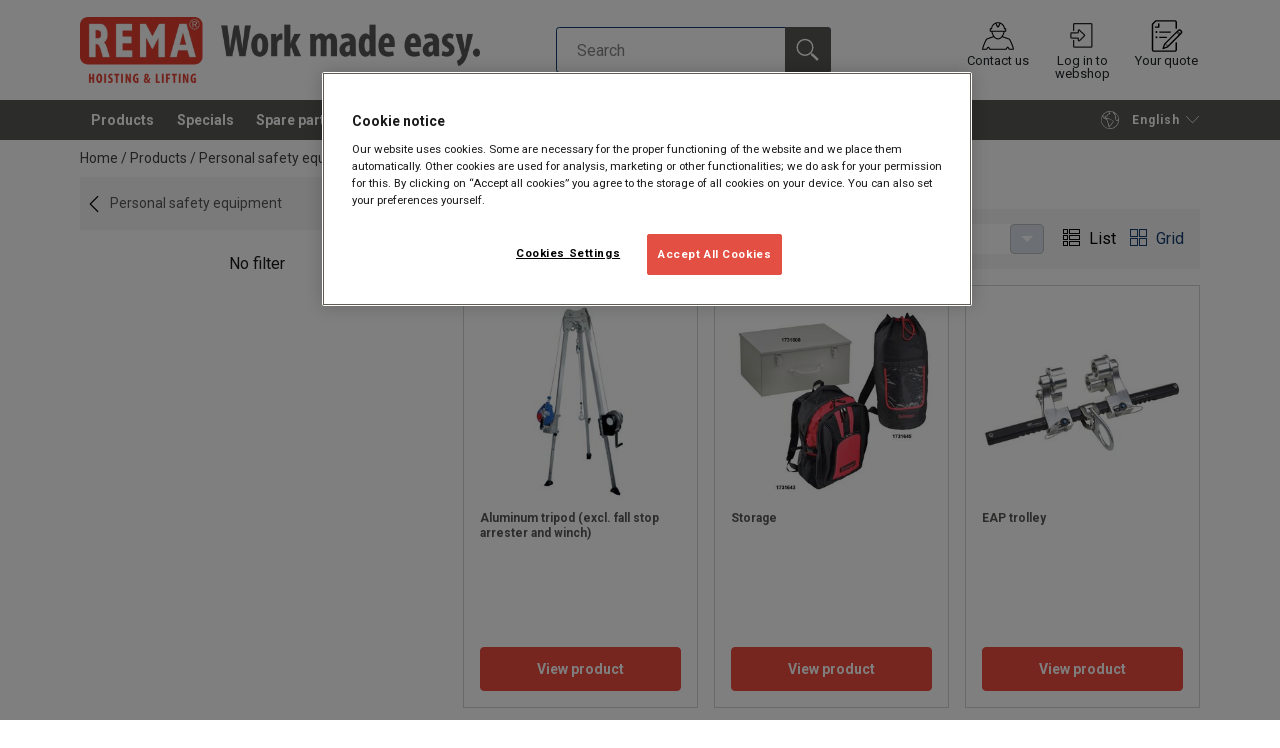

--- FILE ---
content_type: text/html; charset=UTF-8
request_url: https://www.rema.eu/products/personal-safety-equipment/accessories-c492096
body_size: 17674
content:
<!DOCTYPE html>
<html lang="en" data-locale="en_GB" data-webshop="rema-eu">
    <head>
        <meta charset="utf-8">
        <meta name="viewport" content="width=device-width, initial-scale=1, shrink-to-fit=no">
        <link rel="preload" href="https://cdnjs.cloudflare.com/ajax/libs/font-awesome/6.5.1/css/all.min.css" as="style" onload="this.rel='stylesheet'">
        <link rel="preconnect" href="https://fonts.googleapis.com">
        <link rel="preconnect" href="https://fonts.gstatic.com" crossorigin>
        <link href="https://fonts.googleapis.com/css2?family=Roboto:ital,wght@0,100;0,300;0,400;0,500;0,700;0,900;1,100;1,300;1,400;1,500;1,700;1,900&display=swap" rel="stylesheet">
        
                                    
                                                                
                                                           
            
                                                                                                    <title>Accessories | REMA</title>
            <meta property="og:title" content="Accessories | REMA" />
			<meta name="twitter:title" content="Accessories | REMA" />
        
                                    	
        
                    <link rel="shortcut icon" type="image/png" href="/sites/Shared Assets/Icons/REMA-favicon-48x48.png">
        
        <link rel="stylesheet" type="text/css" href="/static/app-0fac25df67.css">
        <link rel="canonical" href="https://www.rema.eu/products/personal-safety-equipment/accessories-c492096">
                
                                                                                                                        <link rel="alternate" hreflang="en-gb" href="https://www.rema.eu/products/personal-safety-equipment/accessories-c492096">
                                                                                                                                                                                <link rel="alternate" hreflang="de-gb" href="https://www.rema.eu/de/produkte/persoenliche-schutzausrustung/zubehoer-c492096">
                                                                                                                                                                                <link rel="alternate" hreflang="fr-gb" href="https://www.rema.eu/fr/produits/equipements-de-protection-individuelle/accessories-c492096">
                                                                                                                                                                                <link rel="alternate" hreflang="nl-gb" href="https://www.rema.eu/nl/producten/personenvalbeveiliging/accessoires-c492096">
                                                                        

                            

                
        <meta property="og:locale" content="en_GB" />
        <meta property="og:url" content="https://www.rema.eu/products/personal-safety-equipment/accessories-c492096" />
        <meta property="og:site_name" content="Rema®" />
        <meta property="og:type" content="website" />

        <meta name="twitter:url" content="https://www.rema.eu/products/personal-safety-equipment/accessories-c492096" />
        <meta name="twitter:site" content="Rema®" />

                                                                                                     <meta name="description" content="Invest in the best hoisting and lifting equipment with Rema® - your long term partner">
            <meta property="og:description"  content="Invest in the best hoisting and lifting equipment with Rema® - your long term partner" />
            <meta name="twitter:description" content="Invest in the best hoisting and lifting equipment with Rema® - your long term partner" />
                 
                
        
                
                    

<style>
			.site-header .logo img {
			width: 16.25rem; 		}

		@media (min-width: 768px) {
			.site-header .logo img {
				width: 21.875rem; 			}
		}

		@media (min-width: 992px) {
			.site-header .logo img {
				width: 25rem; 			}
		}
	</style>
                
        
        
    <script>
</script>

<!-- Google Tag Manager -->
<script>(function(w,d,s,l,i){w[l]=w[l]||[];w[l].push({'gtm.start':
new Date().getTime(),event:'gtm.js'});var f=d.getElementsByTagName(s)[0],
j=d.createElement(s),dl=l!='dataLayer'?'&l='+l:'';j.async=true;j.src=
'https://sst.rema.eu/gtm.js?id='+i+dl;f.parentNode.insertBefore(j,f
);
})(window,document,'script','dataLayer','GTM-KC9TRV4');</script>
<!-- End Google Tag Manager -->



<!-- CookiePro Cookies Consent Notice start for rema.eu -->
<script src="https://cookie-cdn.cookiepro.com/scripttemplates/otSDKStub.js" data-document-language="true" type="text/javascript" charset="UTF-8" data-domain-script="2886e37e-a10e-44d1-938e-70838aa0afb0" ></script>
<script type="text/javascript">
function OptanonWrapper() { }
</script>
<!-- CookiePro Cookies Consent Notice end for rema.eu -->

<script>
    
            var _ptg = _ptg || {};
    _ptg.options = _ptg.options || {};

    
            
    </script>


    <script src="/bundles/pimcorepersonalization/js/targeting.js" async></script><script>
    
            var _ptg = _ptg || {};
    _ptg.options = _ptg.options || {};

    
            
    </script>


    <script src="/bundles/pimcorepersonalization/js/targeting.js" async></script></head>

                                        
    <body class="site-theme-rema boxed
 ">

<!-- Google Tag Manager (noscript) -->
<noscript><iframe src="https://sst.rema.eu/ns.html?id=GTM-KC9TRV4"
height="0" width="0" style="display:none;visibility:hidden"></iframe></noscript>
<!-- End Google Tag Manager (noscript) -->



                    <header class="site-header standard-nav">
        
                
                                            
            <div class="ie-message">
            <div class="container">Unsupported Browser - Some functions may be limited in this browser. For full functionality use a recent version of major browser like Chrome, Firefox, Safari, and Edge.</div>
        </div>
        <div class="header-content">
            <div class="container">
                <div class="logo">
                    <a href="/">
                        <img src="/sites/Shared%20Assets/Logotypes/REMA/21658/image-thumb__21658__default/REMA%20hoisting%20%26%20lifting%20-%20work%20made%20easy.555242d9.webp" alt="Rema®" title="Rema®" width="3195" height="523">
                    </a>
                </div>
                                <div class="header-search header-srch-redesign" id="search-mobile-view">
                    <form class="es-form" id="es-form" action="https://www.rema.eu/en/search/results" method="GET">
                        <div class="es-header">Search</div>
                        <div class="es-search">
                            <input class="form-control es-form__input" id="es-input" type="text" name="query" autocomplete="off" placeholder="Search" data-searchRentaImage="/system/icons/Rental/also-available-for-rent.png" data-searchRentaImageAltText="Available for rent">
                            <button class="es-form__button" type="submit"><i class="icon"></i></button>
                            <i class="es-form__clear icon"></i>
                        </div>
                        <div class="es-form__results">
                            <div class="es-form__results-wrapper">
                                <div class="es-form__results-close"></div>
                                <div class="es-form__results-content">

                                                                <div class="row es-form__results-row es-form__results-row--no-matches">
                                    <div class="col-lg-12">
                                        <div class="es-form__results-group es-form__results-group--other-categories"></div>
                                    </div>
                                </div>
                                
                                                                <div class="row es-form__results-row es-form__results-row--matches-found">
                                    <div class="col-lg-3 hide-on-mobile">
                                        <div class="es-form__results-group es-form__results-group--revelant"></div>
                                        <div class="es-form__results-group es-form__results-group--categories"></div>
                                    </div>
                                    <div class="col-lg-9">
                                        <div class="es-form__results-group es-form__results-group--products"></div>
                                        <div class="es-form__results-group es-form__results-group--articles" data-placeholder-image="/sites/Shared%20Assets/Logotypes/REMA/21658/image-thumb__21658__default/REMA%20hoisting%20%26%20lifting%20-%20work%20made%20easy.555242d9.webp"></div>
                                    </div>
                                </div>
                                
                                </div>
                            </div>
                        </div>
                    </form>
                </div>

                
<nav class="tools site-tools">
	<ul class="nav">
		<li class="nav-item header-search-toggle">
			<button type="button" class="nav-link">
				<svg class="icon icon-search"><use xlink:href="/static/icons/symbol/svg/sprite.symbol.svg#search"></use></svg>
				<span>Search</span>
			</button>
		</li>
                                        
		<li class="nav-item contact">
			<a href="/contact" class="nav-link">
				<svg class="icon icon-contact-2"><use xlink:href="/static/icons/symbol/svg/sprite.symbol.svg#contact-2"></use></svg>
				<span>Contact us</span>
			</a>
		</li>
					                                    <li class="nav-item login-apply">
                        <a href="/en/shop/login" class="nav-link">
                            <svg class="icon icon-login-join"><use xlink:href="/static/icons/symbol/svg/sprite.symbol.svg#login-join"></use></svg>
                            <span>Log in to webshop</span>
                        </a>
                    </li>
                					
                    <li class="nav-item quote">
                <a href="/rfq-en" class="nav-link">
                    <div class="icon-wrapper">
                        <svg class="icon icon-quotation-2"><use xlink:href="/static/icons/symbol/svg/sprite.symbol.svg#quotation-2"></use></svg>
                        <div class="cart-count" id="cartCountDisplay"></div>
                    </div>
                    <span  >Your quote</span>
                </a>
            </li>
		
		<li class="nav-item main-navigation-toggle">
			<button type="button" class="nav-link menu-open">
				<svg class="icon icon-menu"><use xlink:href="/static/icons/symbol/svg/sprite.symbol.svg#menu"></use></svg>
				<span>Menu</span>
			</button>
			<button type="button" class="nav-link menu-close">
				<svg class="icon icon-close-small"><use xlink:href="/static/icons/symbol/svg/sprite.symbol.svg#close-small"></use></svg>
			</button>
		</li>
	</ul>
</nav>

            </div>
        </div>
        
                        <nav class="main-navigation mobile-navigation">
    <div class="container">
                                                                                                                                
<nav class="tools site-tools">
	<ul class="nav">
		<li class="nav-item header-search-toggle">
			<button type="button" class="nav-link">
				<svg class="icon icon-search"><use xlink:href="/static/icons/symbol/svg/sprite.symbol.svg#search"></use></svg>
				<span>Search</span>
			</button>
		</li>
                                        
		<li class="nav-item contact">
			<a href="/contact" class="nav-link">
				<svg class="icon icon-contact-2"><use xlink:href="/static/icons/symbol/svg/sprite.symbol.svg#contact-2"></use></svg>
				<span>Contact us</span>
			</a>
		</li>
					                                    <li class="nav-item login-apply">
                        <a href="/nl/shop/login" class="nav-link">
                            <svg class="icon icon-login-join"><use xlink:href="/static/icons/symbol/svg/sprite.symbol.svg#login-join"></use></svg>
                            <span>Log in to webshop</span>
                        </a>
                    </li>
                					
                    <li class="nav-item quote">
                <a href="/rfq-en" class="nav-link">
                    <div class="icon-wrapper">
                        <svg class="icon icon-quotation-2"><use xlink:href="/static/icons/symbol/svg/sprite.symbol.svg#quotation-2"></use></svg>
                        <div class="cart-count" id="cartCountDisplay"></div>
                    </div>
                    <span  >Your quote</span>
                </a>
            </li>
		
		<li class="nav-item main-navigation-toggle">
			<button type="button" class="nav-link menu-open">
				<svg class="icon icon-menu"><use xlink:href="/static/icons/symbol/svg/sprite.symbol.svg#menu"></use></svg>
				<span>Menu</span>
			</button>
			<button type="button" class="nav-link menu-close">
				<svg class="icon icon-close-small"><use xlink:href="/static/icons/symbol/svg/sprite.symbol.svg#close-small"></use></svg>
			</button>
		</li>
	</ul>
</nav>
            
            <div class="slinky-menu">
                <ul class="nav main-navigation-items">
                    <div class="default-header">
                        MENU
                    </div>
                    <div class="category-tree js-auto-height">
                                                    <li class="menu-item">
    <a href="/products-c286220">
        Products
    </a>
    <ul class="dropdown menu-group js-height">
        <div class="menu-group-container js-auto-height">
                            <li class="d-block d-lg-none mobile-header">
                    <a href="/products-c286220" class="submenu-item">See all Products</a>
                </li>
                                                            <li class="root-item">
                            <a href="/products/hoisting-devices-c1199036">
                                                                Hoisting devices
                            </a>

                            
                            <ul class="menu-products-submenu">
                                <div class="js-auto-height scrollbar-when-too-high">
                                                                            <div class="d-block mobile-header">
                                            <li>
                                                <a href="/products/hoisting-devices-c1199036">
                                                    Hoisting devices
                                                </a>
                                            </li>
                                        </div>
                                                                                                                                                                                                                                                                                                                                                                                                                                                <li class="submenu-items-group no-items ">
                                                    <a href="/products/hoisting-devices/rsl-electric-scaffold-winch-c4332090" title="RSL Electric Scaffold Winch" class="submenu-header" >
                                                                                                                    RSL Electric Scaffold Winch
                                                                                                            </a>
                                                                                                    </li>
                                                                                                                                                                                            <li class="submenu-items-group no-items ">
                                                    <a href="/products/hoisting-devices/hand-chain-hoists-c876966" title="Hand chain hoists" class="submenu-header" >
                                                                                                                    Hand chain hoists
                                                                                                            </a>
                                                                                                    </li>
                                                                                                                                                                                            <li class="submenu-items-group no-items ">
                                                    <a href="/products/hoisting-devices/lever-hoists-c876967" title="Lever hoists" class="submenu-header" >
                                                                                                                    Lever hoists
                                                                                                            </a>
                                                                                                    </li>
                                                                                                                                                                                                                                                                                                                            <li class="submenu-items-group no-items ">
                                                    <a href="/products/hoisting-devices/electric-chain-hoists-c876968" title="Electric chain hoists" class="submenu-header" >
                                                                                                                    Electric chain hoists
                                                                                                            </a>
                                                                                                    </li>
                                                                                                                                                                                            <li class="submenu-items-group no-items ">
                                                    <a href="/products/hoisting-devices/pneumatic-hoists-c876969" title="Pneumatic hoists" class="submenu-header" >
                                                                                                                    Pneumatic hoists
                                                                                                            </a>
                                                                                                    </li>
                                                                                                                                                                                            <li class="submenu-items-group no-items ">
                                                    <a href="/products/hoisting-devices/wire-rope-hoists-c876970" title="Wire rope hoists" class="submenu-header" >
                                                                                                                    Wire rope hoists
                                                                                                            </a>
                                                                                                    </li>
                                                                                                                                                                                                                                                                                                                            <li class="submenu-items-group no-items ">
                                                    <a href="/products/hoisting-devices/power-pullers-c876971" title="Power pullers" class="submenu-header" >
                                                                                                                    Power pullers
                                                                                                            </a>
                                                                                                    </li>
                                                                                                                                                                                            <li class="submenu-items-group no-items ">
                                                    <a href="/products/hoisting-devices/wireless-remote-control-c876972" title="Wireless remote control" class="submenu-header" >
                                                                                                                    Wireless remote control
                                                                                                            </a>
                                                                                                    </li>
                                                                                                                                                            </div>
                            </ul>
                        </li>
                                                                                <li class="root-item">
                            <a href="/products/re-line-c5839291">
                                                                Re-Line
                            </a>

                            
                            <ul class="menu-products-submenu">
                                <div class="js-auto-height scrollbar-when-too-high">
                                                                            <div class="d-block mobile-header">
                                            <li>
                                                <a href="/products/re-line-c5839291">
                                                    Re-Line
                                                </a>
                                            </li>
                                        </div>
                                                                                                                                                                                                                                                                                                                                                                                                                                                <li class="submenu-items-group no-items ">
                                                    <a href="/products/re-line/re-line-webbing-slings-c6072279" title="Re-line webbing slings" class="submenu-header" >
                                                                                                                    Re-line webbing slings
                                                                                                            </a>
                                                                                                    </li>
                                                                                                                                                                                            <li class="submenu-items-group no-items ">
                                                    <a href="/products/re-line/harnesses-c6072087" title="Harnesses" class="submenu-header" >
                                                                                                                    Harnesses
                                                                                                            </a>
                                                                                                    </li>
                                                                                                                                                                                                                                                                                            </div>
                            </ul>
                        </li>
                                                                                <li class="root-item">
                            <a href="/products/trolley-beam-components-c1199047">
                                                                Trolley &amp; beam components
                            </a>

                            
                            <ul class="menu-products-submenu">
                                <div class="js-auto-height scrollbar-when-too-high">
                                                                            <div class="d-block mobile-header">
                                            <li>
                                                <a href="/products/trolley-beam-components-c1199047">
                                                    Trolley &amp; beam components
                                                </a>
                                            </li>
                                        </div>
                                                                                                                                                                                                                                                                                                                                                                                                                                                <li class="submenu-items-group  ">
                                                    <a href="/products/trolley-beam-components/trolley-beam-buffer-c385275" title="Trolley &amp; beam buffer" class="submenu-header" >
                                                                                                                    Trolley &amp; beam buffer
                                                                                                            </a>
                                                                                                            <ul class="submenu-items">
                                                            <div class="js-auto-height scrollbar-when-too-high">
                                                                <div class="d-block mobile-header">
                                                                    <li>
                                                                        <a href="/products/trolley-beam-components/trolley-beam-buffer-c385275" class="submenu-item">Trolley &amp; beam buffer</a>
                                                                    </li>
                                                                </div>
                                                                                                                                    <li>
                                                                        <a href="/products/trolley-beam-components/trolley-beam-buffer/push-trolleys-c409629" class="submenu-item">Push trolleys</a>
                                                                    </li>
                                                                                                                                    <li>
                                                                        <a href="/products/trolley-beam-components/trolley-beam-buffer/geared-trolleys-c312626" class="submenu-item">Geared trolleys</a>
                                                                    </li>
                                                                                                                                    <li>
                                                                        <a href="/products/trolley-beam-components/trolley-beam-buffer/spindle-trolleys-c385383" class="submenu-item">Spindle trolleys</a>
                                                                    </li>
                                                                                                                                    <li>
                                                                        <a href="/products/trolley-beam-components/trolley-beam-buffer/beam-buffer-c385303" class="submenu-item">Beam buffer</a>
                                                                    </li>
                                                                                                                            </div>
                                                        </ul>
                                                                                                    </li>
                                                                                                                                                                                            <li class="submenu-items-group no-items ">
                                                    <a href="/products/trolley-beam-components/electric-trolleys-c314039" title="Electric trolleys" class="submenu-header" >
                                                                                                                    Electric trolleys
                                                                                                            </a>
                                                                                                    </li>
                                                                                                                                                                                            <li class="submenu-items-group  ">
                                                    <a href="/products/trolley-beam-components/beam-clamps-c1199051" title="Beam clamps" class="submenu-header" >
                                                                                                                    Beam clamps
                                                                                                            </a>
                                                                                                            <ul class="submenu-items">
                                                            <div class="js-auto-height scrollbar-when-too-high">
                                                                <div class="d-block mobile-header">
                                                                    <li>
                                                                        <a href="/products/trolley-beam-components/beam-clamps-c1199051" class="submenu-item">Beam clamps</a>
                                                                    </li>
                                                                </div>
                                                                                                                                    <li>
                                                                        <a href="/products/trolley-beam-components/beam-clamps/spindle-clamps-c410237" class="submenu-item">Spindle clamps</a>
                                                                    </li>
                                                                                                                                    <li>
                                                                        <a href="/products/trolley-beam-components/beam-clamps/fixed-beam-clamps-c410254" class="submenu-item">Fixed beam clamps</a>
                                                                    </li>
                                                                                                                                    <li>
                                                                        <a href="/products/trolley-beam-components/beam-clamps/mounting-clamp-c410263" class="submenu-item">Mounting clamp</a>
                                                                    </li>
                                                                                                                            </div>
                                                        </ul>
                                                                                                    </li>
                                                                                                                                                                                                                                                                                            </div>
                            </ul>
                        </li>
                                                                                <li class="root-item">
                            <a href="/products/measure-control-c370466">
                                                                Measure &amp; Control
                            </a>

                            
                            <ul class="menu-products-submenu">
                                <div class="js-auto-height scrollbar-when-too-high">
                                                                            <div class="d-block mobile-header">
                                            <li>
                                                <a href="/products/measure-control-c370466">
                                                    Measure &amp; Control
                                                </a>
                                            </li>
                                        </div>
                                                                                                                                                                                                                                                                                                                                                                                                                                                <li class="submenu-items-group no-items ">
                                                    <a href="/products/measure-control/dynamometers-c412919" title="Dynamometers" class="submenu-header" >
                                                                                                                    Dynamometers
                                                                                                            </a>
                                                                                                    </li>
                                                                                                                                                                                            <li class="submenu-items-group no-items ">
                                                    <a href="/products/measure-control/crane-scales-c412920" title="Crane scales" class="submenu-header" >
                                                                                                                    Crane scales
                                                                                                            </a>
                                                                                                    </li>
                                                                                                                                                                                            <li class="submenu-items-group no-items ">
                                                    <a href="/products/measure-control/weighing-pallet-truck-c412921" title="Weighing pallet truck" class="submenu-header" >
                                                                                                                    Weighing pallet truck
                                                                                                            </a>
                                                                                                    </li>
                                                                                                                                                                                                                                                                                                                            <li class="submenu-items-group no-items ">
                                                    <a href="/products/measure-control/hf-overload-limiter-c413487" title="HF overload limiter" class="submenu-header" >
                                                                                                                    HF overload limiter
                                                                                                            </a>
                                                                                                    </li>
                                                                                                                                                            </div>
                            </ul>
                        </li>
                                                                                <li class="root-item">
                            <a href="/products/winches-snatch-blocks-c385326">
                                                                Winches &amp; snatch blocks
                            </a>

                            
                            <ul class="menu-products-submenu">
                                <div class="js-auto-height scrollbar-when-too-high">
                                                                            <div class="d-block mobile-header">
                                            <li>
                                                <a href="/products/winches-snatch-blocks-c385326">
                                                    Winches &amp; snatch blocks
                                                </a>
                                            </li>
                                        </div>
                                                                                                                                                                                                                                                                                                                                                                                                                                                <li class="submenu-items-group no-items ">
                                                    <a href="/products/winches-snatch-blocks/electric-scaffold-winch-c4294906" title="Electric scaffold winch" class="submenu-header" >
                                                                                                                    Electric scaffold winch
                                                                                                            </a>
                                                                                                    </li>
                                                                                                                                                                                            <li class="submenu-items-group no-items ">
                                                    <a href="/products/winches-snatch-blocks/manual-winches-c385384" title="Manual winches" class="submenu-header" >
                                                                                                                    Manual winches
                                                                                                            </a>
                                                                                                    </li>
                                                                                                                                                                                            <li class="submenu-items-group no-items ">
                                                    <a href="/products/winches-snatch-blocks/electric-winches-c385385" title="Electric winches" class="submenu-header" >
                                                                                                                    Electric winches
                                                                                                            </a>
                                                                                                    </li>
                                                                                                                                                                                                                                                                                                                            <li class="submenu-items-group no-items ">
                                                    <a href="/products/winches-snatch-blocks/accessories-c411115" title="Accessories" class="submenu-header" >
                                                                                                                    Accessories
                                                                                                            </a>
                                                                                                    </li>
                                                                                                                                                                                            <li class="submenu-items-group no-items ">
                                                    <a href="/products/winches-snatch-blocks/load-sheaves-c411132" title="Load sheaves" class="submenu-header" >
                                                                                                                    Load sheaves
                                                                                                            </a>
                                                                                                    </li>
                                                                                                                                                                                            <li class="submenu-items-group no-items ">
                                                    <a href="/products/winches-snatch-blocks/snatch-blocks-c411116" title="Snatch blocks" class="submenu-header" >
                                                                                                                    Snatch blocks
                                                                                                            </a>
                                                                                                    </li>
                                                                                                                                                            </div>
                            </ul>
                        </li>
                                                                                <li class="root-item">
                            <a href="/products/lifting-devices-c876964">
                                                                Lifting devices
                            </a>

                            
                            <ul class="menu-products-submenu">
                                <div class="js-auto-height scrollbar-when-too-high">
                                                                            <div class="d-block mobile-header">
                                            <li>
                                                <a href="/products/lifting-devices-c876964">
                                                    Lifting devices
                                                </a>
                                            </li>
                                        </div>
                                                                                                                                                                                                                                                                                                                                                                                                                                                <li class="submenu-items-group  ">
                                                    <a href="/products/lifting-devices/lifting-clamps-c876989" title="Lifting clamps" class="submenu-header" >
                                                                                                                    Lifting clamps
                                                                                                            </a>
                                                                                                            <ul class="submenu-items">
                                                            <div class="js-auto-height scrollbar-when-too-high">
                                                                <div class="d-block mobile-header">
                                                                    <li>
                                                                        <a href="/products/lifting-devices/lifting-clamps-c876989" class="submenu-item">Lifting clamps</a>
                                                                    </li>
                                                                </div>
                                                                                                                                    <li>
                                                                        <a href="/products/lifting-devices/lifting-clamps/vertical-lifting-clamps-c876992" class="submenu-item">Vertical lifting clamps</a>
                                                                    </li>
                                                                                                                                    <li>
                                                                        <a href="/products/lifting-devices/lifting-clamps/horizontal-lifting-clamps-c876993" class="submenu-item">Horizontal lifting clamps</a>
                                                                    </li>
                                                                                                                                    <li>
                                                                        <a href="/products/lifting-devices/lifting-clamps/non-marking-lifting-clamps-c876994" class="submenu-item">Non-marking lifting clamps</a>
                                                                    </li>
                                                                                                                                    <li>
                                                                        <a href="/products/lifting-devices/lifting-clamps/stainless-steel-lifting-clamps-c876995" class="submenu-item">Stainless steel lifting clamps</a>
                                                                    </li>
                                                                                                                                    <li>
                                                                        <a href="/products/lifting-devices/lifting-clamps/screw-clamps-c876996" class="submenu-item">Screw clamps</a>
                                                                    </li>
                                                                                                                                    <li>
                                                                        <a href="/products/lifting-devices/lifting-clamps/beam-lifting-clamps-c876997" class="submenu-item">Beam lifting clamps</a>
                                                                    </li>
                                                                                                                                    <li>
                                                                        <a href="/products/lifting-devices/lifting-clamps/bulb-clamps-c876998" class="submenu-item">Bulb clamps</a>
                                                                    </li>
                                                                                                                                    <li>
                                                                        <a href="/products/lifting-devices/lifting-clamps/fluted-sheet-lifting-clamps-c876999" class="submenu-item">Fluted sheet lifting clamps</a>
                                                                    </li>
                                                                                                                                    <li>
                                                                        <a href="/products/lifting-devices/lifting-clamps/pipe-lifting-clamps-and-hooks-c877000" class="submenu-item">Pipe lifting clamps and hooks</a>
                                                                    </li>
                                                                                                                                    <li>
                                                                        <a href="/products/lifting-devices/lifting-clamps/block-clamps-c876990" class="submenu-item">Block clamps</a>
                                                                    </li>
                                                                                                                                    <li>
                                                                        <a href="/products/lifting-devices/lifting-clamps/rail-clamp-c876991" class="submenu-item">Rail clamp</a>
                                                                    </li>
                                                                                                                            </div>
                                                        </ul>
                                                                                                    </li>
                                                                                                                                                                                            <li class="submenu-items-group  ">
                                                    <a href="/products/lifting-devices/concrete-lifting-c877001" title="Concrete lifting" class="submenu-header" >
                                                                                                                    Concrete lifting
                                                                                                            </a>
                                                                                                            <ul class="submenu-items">
                                                            <div class="js-auto-height scrollbar-when-too-high">
                                                                <div class="d-block mobile-header">
                                                                    <li>
                                                                        <a href="/products/lifting-devices/concrete-lifting-c877001" class="submenu-item">Concrete lifting</a>
                                                                    </li>
                                                                </div>
                                                                                                                                    <li>
                                                                        <a href="/products/lifting-devices/concrete-lifting/concrete-hooks-c877002" class="submenu-item">Concrete hooks</a>
                                                                    </li>
                                                                                                                                    <li>
                                                                        <a href="/products/lifting-devices/concrete-lifting/-c877003" class="submenu-item"></a>
                                                                    </li>
                                                                                                                                    <li>
                                                                        <a href="/products/lifting-devices/concrete-lifting/concrete-hook-chain-assembly-c877004" class="submenu-item">Concrete hook chain assembly</a>
                                                                    </li>
                                                                                                                            </div>
                                                        </ul>
                                                                                                    </li>
                                                                                                                                                                                            <li class="submenu-items-group  ">
                                                    <a href="/products/lifting-devices/lifting-magnets-c876973" title="Lifting magnets" class="submenu-header" >
                                                                                                                    Lifting magnets
                                                                                                            </a>
                                                                                                            <ul class="submenu-items">
                                                            <div class="js-auto-height scrollbar-when-too-high">
                                                                <div class="d-block mobile-header">
                                                                    <li>
                                                                        <a href="/products/lifting-devices/lifting-magnets-c876973" class="submenu-item">Lifting magnets</a>
                                                                    </li>
                                                                </div>
                                                                                                                                    <li>
                                                                        <a href="/products/lifting-devices/lifting-magnets/permanent-magnets-c876974" class="submenu-item">Permanent magnets</a>
                                                                    </li>
                                                                                                                                    <li>
                                                                        <a href="/products/lifting-devices/lifting-magnets/battery-powered-magnets-c876975" class="submenu-item">Battery powered magnets</a>
                                                                    </li>
                                                                                                                                    <li>
                                                                        <a href="/products/lifting-devices/lifting-magnets/accessoires-c876976" class="submenu-item">Accessoires</a>
                                                                    </li>
                                                                                                                            </div>
                                                        </ul>
                                                                                                    </li>
                                                                                                                                                                                                                                                                                                                            <li class="submenu-items-group  ">
                                                    <a href="/products/lifting-devices/vacuum-lifting-c876985" title="Vacuum lifting" class="submenu-header" >
                                                                                                                    Vacuum lifting
                                                                                                            </a>
                                                                                                            <ul class="submenu-items">
                                                            <div class="js-auto-height scrollbar-when-too-high">
                                                                <div class="d-block mobile-header">
                                                                    <li>
                                                                        <a href="/products/lifting-devices/vacuum-lifting-c876985" class="submenu-item">Vacuum lifting</a>
                                                                    </li>
                                                                </div>
                                                                                                                                    <li>
                                                                        <a href="/products/lifting-devices/vacuum-lifting/mechanical-c876986" class="submenu-item">Mechanical</a>
                                                                    </li>
                                                                                                                                    <li>
                                                                        <a href="/products/lifting-devices/vacuum-lifting/electric-c876987" class="submenu-item">Electric</a>
                                                                    </li>
                                                                                                                                    <li>
                                                                        <a href="/products/lifting-devices/vacuum-lifting/pneumatic-c876988" class="submenu-item">Pneumatic</a>
                                                                    </li>
                                                                                                                            </div>
                                                        </ul>
                                                                                                    </li>
                                                                                                                                                                                            <li class="submenu-items-group no-items ">
                                                    <a href="/products/lifting-devices/traverse-c877139" title="Traverse" class="submenu-header" >
                                                                                                                    Traverse
                                                                                                            </a>
                                                                                                    </li>
                                                                                                                                                            </div>
                            </ul>
                        </li>
                                                                                <li class="root-item">
                            <a href="/products/slings-lifting-points-c877017">
                                                                Slings &amp; Lifting points
                            </a>

                            
                            <ul class="menu-products-submenu">
                                <div class="js-auto-height scrollbar-when-too-high">
                                                                            <div class="d-block mobile-header">
                                            <li>
                                                <a href="/products/slings-lifting-points-c877017">
                                                    Slings &amp; Lifting points
                                                </a>
                                            </li>
                                        </div>
                                                                                                                                                                                                                                                                                                                                                                                                                                                <li class="submenu-items-group  ">
                                                    <a href="/products/slings-lifting-points/webbing-slings-round-slings-c877050" title="Webbing slings &amp; round slings" class="submenu-header" >
                                                                                                                    Webbing slings &amp; round slings
                                                                                                            </a>
                                                                                                            <ul class="submenu-items">
                                                            <div class="js-auto-height scrollbar-when-too-high">
                                                                <div class="d-block mobile-header">
                                                                    <li>
                                                                        <a href="/products/slings-lifting-points/webbing-slings-round-slings-c877050" class="submenu-item">Webbing slings &amp; round slings</a>
                                                                    </li>
                                                                </div>
                                                                                                                                    <li>
                                                                        <a href="/products/slings-lifting-points/webbing-slings-round-slings/flat-slings-c877051" class="submenu-item">Flat slings</a>
                                                                    </li>
                                                                                                                                    <li>
                                                                        <a href="/products/slings-lifting-points/webbing-slings-round-slings/round-slings-c877052" class="submenu-item">Round slings</a>
                                                                    </li>
                                                                                                                                    <li>
                                                                        <a href="/products/slings-lifting-points/webbing-slings-round-slings/re-line-webbing-slings-c6072292" class="submenu-item">Re-line webbing slings</a>
                                                                    </li>
                                                                                                                                    <li>
                                                                        <a href="/products/slings-lifting-points/webbing-slings-round-slings/round-sling-assembly-c877053" class="submenu-item">Round sling assembly</a>
                                                                    </li>
                                                                                                                                    <li>
                                                                        <a href="/products/slings-lifting-points/webbing-slings-round-slings/accessories-c877054" class="submenu-item">Accessories</a>
                                                                    </li>
                                                                                                                            </div>
                                                        </ul>
                                                                                                    </li>
                                                                                                                                                                                            <li class="submenu-items-group  ">
                                                    <a href="/products/slings-lifting-points/wire-rope-slings-c877055" title="Wire rope slings" class="submenu-header" >
                                                                                                                    Wire rope slings
                                                                                                            </a>
                                                                                                            <ul class="submenu-items">
                                                            <div class="js-auto-height scrollbar-when-too-high">
                                                                <div class="d-block mobile-header">
                                                                    <li>
                                                                        <a href="/products/slings-lifting-points/wire-rope-slings-c877055" class="submenu-item">Wire rope slings</a>
                                                                    </li>
                                                                </div>
                                                                                                                                    <li>
                                                                        <a href="/products/slings-lifting-points/wire-rope-slings/wire-rope-slings-system-t-c877056" class="submenu-item">Wire rope slings system T</a>
                                                                    </li>
                                                                                                                                    <li>
                                                                        <a href="/products/slings-lifting-points/wire-rope-slings/wire-rope-slings-system-s-c877057" class="submenu-item">Wire rope slings system S</a>
                                                                    </li>
                                                                                                                            </div>
                                                        </ul>
                                                                                                    </li>
                                                                                                                                                                                            <li class="submenu-items-group no-items ">
                                                    <a href="/products/slings-lifting-points/chain-slings-assy-g10-c877029" title="Chain slings assy G10" class="submenu-header" >
                                                                                                                    Chain slings assy G10
                                                                                                            </a>
                                                                                                    </li>
                                                                                                                                                                                                                                                                                                                            <li class="submenu-items-group no-items ">
                                                    <a href="/products/slings-lifting-points/g10-chain-components-c877027" title="G10 Chain components" class="submenu-header" >
                                                                                                                    G10 Chain components
                                                                                                            </a>
                                                                                                    </li>
                                                                                                                                                                                            <li class="submenu-items-group no-items ">
                                                    <a href="/products/slings-lifting-points/chain-slings-assy-stainless-steel-g6-c877037" title="Chain slings assy stainless steel G6" class="submenu-header" >
                                                                                                                    Chain slings assy stainless steel G6
                                                                                                            </a>
                                                                                                    </li>
                                                                                                                                                                                            <li class="submenu-items-group no-items ">
                                                    <a href="/products/slings-lifting-points/stainless-steel-g6-aisi-316-c877028" title="Stainless steel G6 AISI-316" class="submenu-header" >
                                                                                                                    Stainless steel G6 AISI-316
                                                                                                            </a>
                                                                                                    </li>
                                                                                                                                                                                                                                                                                                                            <li class="submenu-items-group no-items ">
                                                    <a href="/products/slings-lifting-points/g8-c877025" title="G8" class="submenu-header" >
                                                                                                                    G8
                                                                                                            </a>
                                                                                                    </li>
                                                                                                                                                                                            <li class="submenu-items-group  ">
                                                    <a href="/products/slings-lifting-points/lifting-points-c877018" title="Lifting points" class="submenu-header" >
                                                                                                                    Lifting points
                                                                                                            </a>
                                                                                                            <ul class="submenu-items">
                                                            <div class="js-auto-height scrollbar-when-too-high">
                                                                <div class="d-block mobile-header">
                                                                    <li>
                                                                        <a href="/products/slings-lifting-points/lifting-points-c877018" class="submenu-item">Lifting points</a>
                                                                    </li>
                                                                </div>
                                                                                                                                    <li>
                                                                        <a href="/products/slings-lifting-points/lifting-points/fixed-c877019" class="submenu-item">Fixed</a>
                                                                    </li>
                                                                                                                                    <li>
                                                                        <a href="/products/slings-lifting-points/lifting-points/swivel-c877020" class="submenu-item">Swivel</a>
                                                                    </li>
                                                                                                                                    <li>
                                                                        <a href="/products/slings-lifting-points/lifting-points/welded-c877021" class="submenu-item">Welded</a>
                                                                    </li>
                                                                                                                                    <li>
                                                                        <a href="/products/slings-lifting-points/lifting-points/eye-bolt-c877022" class="submenu-item">Eye bolt</a>
                                                                    </li>
                                                                                                                                    <li>
                                                                        <a href="/products/slings-lifting-points/lifting-points/eye-nut-c877023" class="submenu-item">Eye nut</a>
                                                                    </li>
                                                                                                                            </div>
                                                        </ul>
                                                                                                    </li>
                                                                                                                                                                                            <li class="submenu-items-group no-items ">
                                                    <a href="/products/slings-lifting-points/bow-d-shackles-c877049" title="Bow-, D-shackles" class="submenu-header" >
                                                                                                                    Bow-, D-shackles
                                                                                                            </a>
                                                                                                    </li>
                                                                                                                                                                                                                                                                                                                            <li class="submenu-items-group no-items ">
                                                    <a href="/products/slings-lifting-points/commercial-chains-and-components-c877038" title="Commercial chains and components" class="submenu-header" >
                                                                                                                    Commercial chains and components
                                                                                                            </a>
                                                                                                    </li>
                                                                                                                                                                                            <li class="submenu-items-group no-items ">
                                                    <a href="/products/slings-lifting-points/accessories-c877026" title="Accessories" class="submenu-header" >
                                                                                                                    Accessories
                                                                                                            </a>
                                                                                                    </li>
                                                                                                                                                            </div>
                            </ul>
                        </li>
                                                                                <li class="root-item">
                            <a href="/products/cargo-securing-c385306">
                                                                Cargo securing
                            </a>

                            
                            <ul class="menu-products-submenu">
                                <div class="js-auto-height scrollbar-when-too-high">
                                                                            <div class="d-block mobile-header">
                                            <li>
                                                <a href="/products/cargo-securing-c385306">
                                                    Cargo securing
                                                </a>
                                            </li>
                                        </div>
                                                                                                                                                                                                                                                                                                                                                                                                                                                <li class="submenu-items-group no-items ">
                                                    <a href="/products/cargo-securing/cargo-lashings-c321896" title="Cargo lashings" class="submenu-header" >
                                                                                                                    Cargo lashings
                                                                                                            </a>
                                                                                                    </li>
                                                                                                                                                                                            <li class="submenu-items-group no-items ">
                                                    <a href="/products/cargo-securing/cargo-edge-protectors-and-anti-slip-mats-c369704" title="Cargo edge protectors and anti-slip mats" class="submenu-header" >
                                                                                                                    Cargo edge protectors and anti-slip mats
                                                                                                            </a>
                                                                                                    </li>
                                                                                                                                                                                            <li class="submenu-items-group no-items ">
                                                    <a href="/products/cargo-securing/load-binders-and-lashing-chains-c369705" title="Load binders and lashing chains" class="submenu-header" >
                                                                                                                    Load binders and lashing chains
                                                                                                            </a>
                                                                                                    </li>
                                                                                                                                                                                                                                                                                            </div>
                            </ul>
                        </li>
                                                                                <li class="root-item">
                            <a href="/products/workshop-equipment-c877101">
                                                                Workshop equipment
                            </a>

                            
                            <ul class="menu-products-submenu">
                                <div class="js-auto-height scrollbar-when-too-high">
                                                                            <div class="d-block mobile-header">
                                            <li>
                                                <a href="/products/workshop-equipment-c877101">
                                                    Workshop equipment
                                                </a>
                                            </li>
                                        </div>
                                                                                                                                                                                                                                                                                                                                                                                                                                                <li class="submenu-items-group  ">
                                                    <a href="/products/workshop-equipment/tool-balancers-c877102" title="Tool balancers" class="submenu-header" >
                                                                                                                    Tool balancers
                                                                                                            </a>
                                                                                                            <ul class="submenu-items">
                                                            <div class="js-auto-height scrollbar-when-too-high">
                                                                <div class="d-block mobile-header">
                                                                    <li>
                                                                        <a href="/products/workshop-equipment/tool-balancers-c877102" class="submenu-item">Tool balancers</a>
                                                                    </li>
                                                                </div>
                                                                                                                                    <li>
                                                                        <a href="/products/workshop-equipment/tool-balancers/light-weight-c877104" class="submenu-item">Light weight</a>
                                                                    </li>
                                                                                                                                    <li>
                                                                        <a href="/products/workshop-equipment/tool-balancers/medium-weight-c877105" class="submenu-item">Medium weight</a>
                                                                    </li>
                                                                                                                                    <li>
                                                                        <a href="/products/workshop-equipment/tool-balancers/heavy-weight-c877103" class="submenu-item">Heavy weight</a>
                                                                    </li>
                                                                                                                            </div>
                                                        </ul>
                                                                                                    </li>
                                                                                                                                                                                            <li class="submenu-items-group  ">
                                                    <a href="/products/workshop-equipment/material-lifts-c4473928" title="Material lifts" class="submenu-header" >
                                                                                                                    Material lifts
                                                                                                            </a>
                                                                                                            <ul class="submenu-items">
                                                            <div class="js-auto-height scrollbar-when-too-high">
                                                                <div class="d-block mobile-header">
                                                                    <li>
                                                                        <a href="/products/workshop-equipment/material-lifts-c4473928" class="submenu-item">Material lifts</a>
                                                                    </li>
                                                                </div>
                                                                                                                                    <li>
                                                                        <a href="/products/workshop-equipment/material-lifts/-c4548749" class="submenu-item"></a>
                                                                    </li>
                                                                                                                                    <li>
                                                                        <a href="/products/workshop-equipment/material-lifts/-c4548874" class="submenu-item"></a>
                                                                    </li>
                                                                                                                                    <li>
                                                                        <a href="/products/workshop-equipment/material-lifts/-c4614254" class="submenu-item"></a>
                                                                    </li>
                                                                                                                            </div>
                                                        </ul>
                                                                                                    </li>
                                                                                                                                                                                            <li class="submenu-items-group no-items ">
                                                    <a href="/products/workshop-equipment/steel-jacks-c877113" title="Steel jacks" class="submenu-header" >
                                                                                                                    Steel jacks
                                                                                                            </a>
                                                                                                    </li>
                                                                                                                                                                                                                                                                                                                            <li class="submenu-items-group no-items ">
                                                    <a href="/products/workshop-equipment/farm-jack-c877110" title="Farm jack" class="submenu-header" >
                                                                                                                    Farm jack
                                                                                                            </a>
                                                                                                    </li>
                                                                                                                                                                                            <li class="submenu-items-group no-items ">
                                                    <a href="/products/workshop-equipment/sluice-winding-jacks-c877109" title="Sluice winding jacks" class="submenu-header" >
                                                                                                                    Sluice winding jacks
                                                                                                            </a>
                                                                                                    </li>
                                                                                                                                                                                            <li class="submenu-items-group no-items ">
                                                    <a href="/products/workshop-equipment/hydraulic-jacks-c877114" title="Hydraulic jacks" class="submenu-header" >
                                                                                                                    Hydraulic jacks
                                                                                                            </a>
                                                                                                    </li>
                                                                                                                                                                                                                                                                                                                            <li class="submenu-items-group no-items ">
                                                    <a href="/products/workshop-equipment/machine-jacks-c877111" title="Machine jacks" class="submenu-header" >
                                                                                                                    Machine jacks
                                                                                                            </a>
                                                                                                    </li>
                                                                                                                                                                                            <li class="submenu-items-group no-items ">
                                                    <a href="/products/workshop-equipment/forklift-jacks-c877112" title="Forklift jacks" class="submenu-header" >
                                                                                                                    Forklift jacks
                                                                                                            </a>
                                                                                                    </li>
                                                                                                                                                                                            <li class="submenu-items-group no-items ">
                                                    <a href="/products/workshop-equipment/workshop-cranes-c877122" title="Workshop cranes" class="submenu-header" >
                                                                                                                    Workshop cranes
                                                                                                            </a>
                                                                                                    </li>
                                                                                                                                                                                                                                                                                                                            <li class="submenu-items-group  ">
                                                    <a href="/products/workshop-equipment/drum-handling-c877115" title="Drum handling" class="submenu-header" >
                                                                                                                    Drum handling
                                                                                                            </a>
                                                                                                            <ul class="submenu-items">
                                                            <div class="js-auto-height scrollbar-when-too-high">
                                                                <div class="d-block mobile-header">
                                                                    <li>
                                                                        <a href="/products/workshop-equipment/drum-handling-c877115" class="submenu-item">Drum handling</a>
                                                                    </li>
                                                                </div>
                                                                                                                                    <li>
                                                                        <a href="/products/workshop-equipment/drum-handling/drumgrab-c877116" class="submenu-item">Drumgrab</a>
                                                                    </li>
                                                                                                                                    <li>
                                                                        <a href="/products/workshop-equipment/drum-handling/drum-lifting-clamps-c877117" class="submenu-item">Drum lifting clamps</a>
                                                                    </li>
                                                                                                                                    <li>
                                                                        <a href="/products/workshop-equipment/drum-handling/forklifts-drum-clamp-c877118" class="submenu-item">Forklifts drum clamp</a>
                                                                    </li>
                                                                                                                                    <li>
                                                                        <a href="/products/workshop-equipment/drum-handling/drum-lifting-trucks-c877119" class="submenu-item">Drum lifting trucks</a>
                                                                    </li>
                                                                                                                                    <li>
                                                                        <a href="/products/workshop-equipment/drum-handling/drum-dolly-c877120" class="submenu-item">Drum dolly</a>
                                                                    </li>
                                                                                                                                    <li>
                                                                        <a href="/products/workshop-equipment/drum-handling/drum-chain-assembly-c877121" class="submenu-item">Drum chain assembly</a>
                                                                    </li>
                                                                                                                            </div>
                                                        </ul>
                                                                                                    </li>
                                                                                                                                                                                            <li class="submenu-items-group  ">
                                                    <a href="/products/workshop-equipment/skates-c877127" title="Skates" class="submenu-header" >
                                                                                                                    Skates
                                                                                                            </a>
                                                                                                            <ul class="submenu-items">
                                                            <div class="js-auto-height scrollbar-when-too-high">
                                                                <div class="d-block mobile-header">
                                                                    <li>
                                                                        <a href="/products/workshop-equipment/skates-c877127" class="submenu-item">Skates</a>
                                                                    </li>
                                                                </div>
                                                                                                                                    <li>
                                                                        <a href="/products/workshop-equipment/skates/heavy-duty-skates-c877128" class="submenu-item">Heavy duty skates</a>
                                                                    </li>
                                                                                                                                    <li>
                                                                        <a href="/products/workshop-equipment/skates/sets-c877129" class="submenu-item">Sets</a>
                                                                    </li>
                                                                                                                                    <li>
                                                                        <a href="/products/workshop-equipment/skates/corner-movers-c877130" class="submenu-item">Corner movers</a>
                                                                    </li>
                                                                                                                                    <li>
                                                                        <a href="/products/workshop-equipment/skates/roller-crowbar-c877131" class="submenu-item">roller crowbar</a>
                                                                    </li>
                                                                                                                            </div>
                                                        </ul>
                                                                                                    </li>
                                                                                                                                                                                            <li class="submenu-items-group  ">
                                                    <a href="/products/workshop-equipment/lifting-tables-c876977" title="Lifting tables" class="submenu-header" >
                                                                                                                    Lifting tables
                                                                                                            </a>
                                                                                                            <ul class="submenu-items">
                                                            <div class="js-auto-height scrollbar-when-too-high">
                                                                <div class="d-block mobile-header">
                                                                    <li>
                                                                        <a href="/products/workshop-equipment/lifting-tables-c876977" class="submenu-item">Lifting tables</a>
                                                                    </li>
                                                                </div>
                                                                                                                                    <li>
                                                                        <a href="/products/workshop-equipment/lifting-tables/moveable-c876978" class="submenu-item">Moveable</a>
                                                                    </li>
                                                                                                                                    <li>
                                                                        <a href="/products/workshop-equipment/lifting-tables/stainless-steel-lifting-table-c876980" class="submenu-item">Stainless steel lifting table</a>
                                                                    </li>
                                                                                                                                    <li>
                                                                        <a href="/products/workshop-equipment/lifting-tables/stationary-c876979" class="submenu-item">Stationary</a>
                                                                    </li>
                                                                                                                            </div>
                                                        </ul>
                                                                                                    </li>
                                                                                                                                                                                                                                                                                                                            <li class="submenu-items-group  ">
                                                    <a href="/products/workshop-equipment/forklift-attachments-c877132" title="Forklift attachments" class="submenu-header" >
                                                                                                                    Forklift attachments
                                                                                                            </a>
                                                                                                            <ul class="submenu-items">
                                                            <div class="js-auto-height scrollbar-when-too-high">
                                                                <div class="d-block mobile-header">
                                                                    <li>
                                                                        <a href="/products/workshop-equipment/forklift-attachments-c877132" class="submenu-item">Forklift attachments</a>
                                                                    </li>
                                                                </div>
                                                                                                                                    <li>
                                                                        <a href="/products/workshop-equipment/forklift-attachments/forklifts-hook-c877133" class="submenu-item">Forklifts hook</a>
                                                                    </li>
                                                                                                                                    <li>
                                                                        <a href="/products/workshop-equipment/forklift-attachments/forklift-crane-arm-c877134" class="submenu-item">Forklift crane arm</a>
                                                                    </li>
                                                                                                                                    <li>
                                                                        <a href="/products/workshop-equipment/forklift-attachments/forklift-jack-c877136" class="submenu-item">Forklift jack</a>
                                                                    </li>
                                                                                                                                    <li>
                                                                        <a href="/products/workshop-equipment/forklift-attachments/axle-stand-c877137" class="submenu-item">Axle stand</a>
                                                                    </li>
                                                                                                                                    <li>
                                                                        <a href="/products/workshop-equipment/forklift-attachments/drum-clamp-c877138" class="submenu-item">Drum clamp</a>
                                                                    </li>
                                                                                                                            </div>
                                                        </ul>
                                                                                                    </li>
                                                                                                                                                            </div>
                            </ul>
                        </li>
                                                                                <li class="root-item">
                            <a href="/products/pallet-handling-c385316">
                                                                Pallet handling
                            </a>

                            
                            <ul class="menu-products-submenu">
                                <div class="js-auto-height scrollbar-when-too-high">
                                                                            <div class="d-block mobile-header">
                                            <li>
                                                <a href="/products/pallet-handling-c385316">
                                                    Pallet handling
                                                </a>
                                            </li>
                                        </div>
                                                                                                                                                                                                                                                                                                                                                                                                                                                <li class="submenu-items-group no-items ">
                                                    <a href="/products/pallet-handling/pallet-hooks-c370918" title="Pallet hooks" class="submenu-header" >
                                                                                                                    Pallet hooks
                                                                                                            </a>
                                                                                                    </li>
                                                                                                                                                                                            <li class="submenu-items-group no-items ">
                                                    <a href="/products/pallet-handling/pallet-trucks-c370942" title="Pallet trucks" class="submenu-header" >
                                                                                                                    Pallet trucks
                                                                                                            </a>
                                                                                                    </li>
                                                                                                                                                                                            <li class="submenu-items-group no-items ">
                                                    <a href="/products/pallet-handling/high-lifters-c412890" title="High lifters" class="submenu-header" >
                                                                                                                    High lifters
                                                                                                            </a>
                                                                                                    </li>
                                                                                                                                                                                                                                                                                                                            <li class="submenu-items-group no-items ">
                                                    <a href="/products/pallet-handling/weighing-pallet-trucks-c412889" title="Weighing pallet trucks" class="submenu-header" >
                                                                                                                    Weighing pallet trucks
                                                                                                            </a>
                                                                                                    </li>
                                                                                                                                                                                            <li class="submenu-items-group no-items ">
                                                    <a href="/products/pallet-handling/stainless-steel-pallet-trucks-c412888" title="Stainless steel pallet trucks" class="submenu-header" >
                                                                                                                    Stainless steel pallet trucks
                                                                                                            </a>
                                                                                                    </li>
                                                                                                                                                                                            <li class="submenu-items-group no-items ">
                                                    <a href="/products/pallet-handling/stackers-c370943" title="Stackers" class="submenu-header" >
                                                                                                                    Stackers
                                                                                                            </a>
                                                                                                    </li>
                                                                                                                                                                                                                                                                                                                            <li class="submenu-items-group no-items ">
                                                    <a href="/products/pallet-handling/pallet-pullers-c385317" title="Pallet pullers" class="submenu-header" >
                                                                                                                    Pallet pullers
                                                                                                            </a>
                                                                                                    </li>
                                                                                                                                                            </div>
                            </ul>
                        </li>
                                                                                <li class="root-item">
                            <a href="/products/personal-safety-equipment-c369706">
                                                                Personal safety equipment
                            </a>

                            
                            <ul class="menu-products-submenu">
                                <div class="js-auto-height scrollbar-when-too-high">
                                                                            <div class="d-block mobile-header">
                                            <li>
                                                <a href="/products/personal-safety-equipment-c369706">
                                                    Personal safety equipment
                                                </a>
                                            </li>
                                        </div>
                                                                                                                                                                                                                                                                                                                                                                                                                                                <li class="submenu-items-group no-items ">
                                                    <a href="/products/personal-safety-equipment/fall-arrest-sets-c385386" title="Fall arrest sets" class="submenu-header" >
                                                                                                                    Fall arrest sets
                                                                                                            </a>
                                                                                                    </li>
                                                                                                                                                                                            <li class="submenu-items-group no-items ">
                                                    <a href="/products/personal-safety-equipment/harnesses-c385387" title="Harnesses" class="submenu-header" >
                                                                                                                    Harnesses
                                                                                                            </a>
                                                                                                    </li>
                                                                                                                                                                                            <li class="submenu-items-group no-items ">
                                                    <a href="/products/personal-safety-equipment/lanyards-and-energy-absorbers-c393227" title="Lanyards and energy absorbers" class="submenu-header" >
                                                                                                                    Lanyards and energy absorbers
                                                                                                            </a>
                                                                                                    </li>
                                                                                                                                                                                                                                                                                                                            <li class="submenu-items-group no-items ">
                                                    <a href="/products/personal-safety-equipment/fall-arrester-blocks-c393720" title="Fall arrester blocks" class="submenu-header" >
                                                                                                                    Fall arrester blocks
                                                                                                            </a>
                                                                                                    </li>
                                                                                                                                                                                            <li class="submenu-items-group no-items ">
                                                    <a href="/products/personal-safety-equipment/accessories-c393719" title="Accessories" class="submenu-header" >
                                                                                                                    Accessories
                                                                                                            </a>
                                                                                                    </li>
                                                                                                                                                            </div>
                            </ul>
                        </li>
                                                                                <li class="root-item">
                            <a href="/products/crane-equipment-c877058">
                                                                Crane equipment
                            </a>

                            
                            <ul class="menu-products-submenu">
                                <div class="js-auto-height scrollbar-when-too-high">
                                                                            <div class="d-block mobile-header">
                                            <li>
                                                <a href="/products/crane-equipment-c877058">
                                                    Crane equipment
                                                </a>
                                            </li>
                                        </div>
                                                                                                                                                                                                                                                                                                                                                                                                                                                <li class="submenu-items-group no-items ">
                                                    <a href="/products/crane-equipment/gantry-cranes-c877060" title="Gantry cranes" class="submenu-header" >
                                                                                                                    Gantry cranes
                                                                                                            </a>
                                                                                                    </li>
                                                                                                                                                                                            <li class="submenu-items-group no-items ">
                                                    <a href="/products/crane-equipment/-c877061" title="" class="submenu-header" >
                                                                                                                    
                                                                                                            </a>
                                                                                                    </li>
                                                                                                                                                                                            <li class="submenu-items-group no-items ">
                                                    <a href="/products/crane-equipment/portable-swivel-davit-c877062" title="Portable Swivel davit" class="submenu-header" >
                                                                                                                    Portable Swivel davit
                                                                                                            </a>
                                                                                                    </li>
                                                                                                                                                                                                                                                                                                                            <li class="submenu-items-group no-items ">
                                                    <a href="/products/crane-equipment/aluminium-tripods-c877063" title="Aluminium tripods" class="submenu-header" >
                                                                                                                    Aluminium tripods
                                                                                                            </a>
                                                                                                    </li>
                                                                                                                                                                                            <li class="submenu-items-group no-items ">
                                                    <a href="/products/crane-equipment/-c877065" title="" class="submenu-header" >
                                                                                                                    
                                                                                                            </a>
                                                                                                    </li>
                                                                                                                                                                                            <li class="submenu-items-group no-items ">
                                                    <a href="/products/crane-equipment/-c877066" title="" class="submenu-header" >
                                                                                                                    
                                                                                                            </a>
                                                                                                    </li>
                                                                                                                                                                                                                                                                                                                            <li class="submenu-items-group no-items ">
                                                    <a href="/products/crane-equipment/-c877067" title="" class="submenu-header" >
                                                                                                                    
                                                                                                            </a>
                                                                                                    </li>
                                                                                                                                                                                            <li class="submenu-items-group  ">
                                                    <a href="/products/crane-equipment/electric-cable-system-c391390" title="Electric cable system" class="submenu-header" >
                                                                                                                    Electric cable system
                                                                                                            </a>
                                                                                                            <ul class="submenu-items">
                                                            <div class="js-auto-height scrollbar-when-too-high">
                                                                <div class="d-block mobile-header">
                                                                    <li>
                                                                        <a href="/products/crane-equipment/electric-cable-system-c391390" class="submenu-item">Electric cable system</a>
                                                                    </li>
                                                                </div>
                                                                                                                                    <li>
                                                                        <a href="/products/crane-equipment/electric-cable-system/rail-systems-c415693" class="submenu-item">Rail systems</a>
                                                                    </li>
                                                                                                                                    <li>
                                                                        <a href="/products/crane-equipment/electric-cable-system/flat-cable-tools-c415694" class="submenu-item">Flat cable tools</a>
                                                                    </li>
                                                                                                                                    <li>
                                                                        <a href="/products/crane-equipment/electric-cable-system/round-cable-accessories-c415695" class="submenu-item">Round cable accessories</a>
                                                                    </li>
                                                                                                                                    <li>
                                                                        <a href="/products/crane-equipment/electric-cable-system/control-trolleys-c415696" class="submenu-item">Control trolleys</a>
                                                                    </li>
                                                                                                                            </div>
                                                        </ul>
                                                                                                    </li>
                                                                                                                                                            </div>
                            </ul>
                        </li>
                                                    <div class="bg-fill "></div>


                    </div>

    </ul>
</li>
                                                                                                                            <li class="menu-item">
            <a id="17161" class=" main " href="/special">Specials</a>
                            <ul class="dropdown menu-group bg-gray simple-menu">
                    <div class="menu-group-container js-auto-height row">
                        <div class="d-block d-lg-none mobile-header">
                            <li>
                                <a id="17161" class=" main " href="/special">Specials</a>
                            </li>
                        </div>
                                                                                                                                                                                                                                                    <div class="col-lg-4">
                                                                    <li class="submenu-items-group">
        <a id="17162" class=" submenu-header" href="/special/short-build-chain-hoist">Short-build chain hoist</a>
            </li>
                            </div>
                                                    <div class="col-lg-4">
                                                                                            </div>
                                            </div>
                </ul>
                    </li>
                <li class="menu-item">
            <a id="9266" class=" main " href="/spare-parts">Spare parts</a>
                            <ul class="dropdown menu-group bg-gray simple-menu">
                    <div class="menu-group-container js-auto-height row">
                        <div class="d-block d-lg-none mobile-header">
                            <li>
                                <a id="9266" class=" main " href="/spare-parts">Spare parts</a>
                            </li>
                        </div>
                                                                                                                                                                                                                                                    <div class="col-lg-4">
                                                                    <li class="submenu-items-group">
        <a id="9250" class=" submenu-header" href="/spare-parts/hand-chain-hoist">Hand chain hoist</a>
            </li>
    <li class="submenu-items-group">
        <a id="9251" class=" submenu-header" href="/spare-parts/lever-hoist">Lever hoist</a>
            </li>
    <li class="submenu-items-group">
        <a id="9252" class=" submenu-header" href="/spare-parts/electric-chain-hoists">Electric chain hoist</a>
            </li>
    <li class="submenu-items-group">
        <a id="9253" class=" submenu-header" href="/spare-parts/electric-and-manual-trolleys">Electric-and-manual-trolleys</a>
            </li>
                            </div>
                                                    <div class="col-lg-4">
                                                                    <li class="submenu-items-group">
        <a id="9254" class=" submenu-header" href="/spare-parts/lifting-clamps">Lifting clamps</a>
            </li>
    <li class="submenu-items-group">
        <a id="9255" class=" submenu-header" href="/spare-parts/pallet-trucks">Pallet trucks</a>
            </li>
    <li class="submenu-items-group">
        <a id="9256" class=" submenu-header" href="/spare-parts/lifting-magnets">Lifting magnets</a>
            </li>
    <li class="submenu-items-group">
        <a id="9249" class=" submenu-header" href="/spare-parts/workshop-cranes">Workshop cranes</a>
            </li>
                            </div>
                                            </div>
                </ul>
                    </li>
                <li class="menu-item">
            <a id="8646" class=" main " href="/service">Service</a>
                    </li>
                <li class="menu-item">
            <a id="8653" class=" main " href="/downloads">Downloads</a>
                            <ul class="dropdown menu-group bg-gray simple-menu">
                    <div class="menu-group-container js-auto-height row">
                        <div class="d-block d-lg-none mobile-header">
                            <li>
                                <a id="8653" class=" main " href="/downloads">Downloads</a>
                            </li>
                        </div>
                                                                                                                                                                                                                                                    <div class="col-lg-4">
                                                                    <li class="submenu-items-group">
        <a id="8654" class=" submenu-header" href="/downloads/catalog">Catalog</a>
            </li>
                            </div>
                                                    <div class="col-lg-4">
                                                                                            </div>
                                            </div>
                </ul>
                    </li>
                <li class="menu-item">
            <a id="8551" class=" main " href="/about-us">About us</a>
                            <ul class="dropdown menu-group bg-gray simple-menu">
                    <div class="menu-group-container js-auto-height row">
                        <div class="d-block d-lg-none mobile-header">
                            <li>
                                <a id="8551" class=" main " href="/about-us">About us</a>
                            </li>
                        </div>
                                                                                                                                                                                                                                                    <div class="col-lg-4">
                                                                    <li class="submenu-items-group">
        <a id="15988" class=" submenu-header" href="/about-us/part-of-axel-johnson-international">Part of Axel Johnson International</a>
            </li>
                            </div>
                                                    <div class="col-lg-4">
                                                                    <li class="submenu-items-group">
        <a id="15822" title="Sustainability" class=" submenu-header" href="/about-us/sustainability">Sustainability</a>
            </li>
                            </div>
                                            </div>
                </ul>
                    </li>
                <li class="menu-item">
            <a id="8537" class=" main " href="/contact">Contact</a>
                    </li>
                <li class="menu-item">
            <a id="17516" class=" main " href="https://login.onix.com/account/login?returnUrl=%2Fconnect%2Fauthorize%2Fcallback%3Fclient_id%3DyYunpu4gxXyU2aYAsKe3gZhCwafaDujX44%26redirect_uri%3Dhttps%253A%252F%252Fexpress.onix.com%252Fauth-callback%26response_type%3Dcode%26scope%3Dopenid%2520email%2520onixexpress%2520offline_access%26state%3D1d3d9a29d0f64a44ac9dd2c8180332d6%26code_challenge%3DZ7JBRPpzmezt99oB8tlF9W96jeA03uDD-FNK2ICS86s%26code_challenge_method%3DS256%26response_mode%3Dquery%26friendlyAlias%3D571CBD3A-7601-4FB2-8BDB-4AA2ACF58F30" target="_blank">EKH-certificates</a>
                    </li>
                <li class="menu-item">
            <a id="10422" class=" main " href="/news">News</a>
                    </li>
                                            
                    </div>
                </ul>
            </div>
            
                    <div class="menu-footer fixed-footer">
                <div class="language">
                    <div class="dropdown">
                        <button id="dropdownLanguageButton" class="dropdown-toggle" data-toggle="dropdown"
                                aria-haspopup="true"
                                aria-expanded="false">
                            <svg class="icon icon-language-2"><use xlink:href="/static/icons/symbol/svg/sprite.symbol.svg#language-2"></use></svg>
                            English
                        </button>
                        <div class="dropdown-menu dropdown-menu-right" aria-labelledby="dropdownLanguageButton">
                                                            <a class="dropdown-item"
                                href="/products/personal-safety-equipment/accessories-c492096">English</a>
                                                            <a class="dropdown-item"
                                href="/de/produkte/persoenliche-schutzausrustung/zubehoer-c492096">German</a>
                                                            <a class="dropdown-item"
                                href="/fr/produits/equipements-de-protection-individuelle/accessories-c492096">French</a>
                                                            <a class="dropdown-item"
                                href="/nl/producten/personenvalbeveiliging/accessoires-c492096">Dutch</a>
                                                    </div>
                    </div>
                </div>
            </div>
            </div>
    <div class="backdrop"></div>
</nav>
                <div class="mobile-header-search">
        <div class="header-search header-srch-redesign" >
        </div>
    </div>
            <div class="cart-notification logged-in" role="alert">
    <div class="container">
        <div class="message">
            <span class="item-label"></span> <span class="has-been-added">added to your quote</span>
        </div>
        <div class="actions">
                            <button class="btn btn-action" aria-label="Close">Continue</button>
                                                    <a href="/rfq-en" class="btn btn-action">Request quotation</a>
                    </div>
        <div class="actions-mobile">
            <button class="btn position-relative px-0" aria-label="Close">
                <svg class="icon icon-close"><use xlink:href="/static/icons/symbol/svg/sprite.symbol.svg#close"></use></svg>
            </button>
        </div>
    </div>
</div>
    
            
        
    
                                        

    






                    
</header>

        
        <main class="container new-category-view
">
            <div class="main-inner position-relative">
                										

	
<div class="breadcrumbs">
	<a href="/">Home</a>
						/  <a href="/products-c491973">Products</a>
					/  <a href="/products/personal-safety-equipment-c491986">Personal safety equipment</a>
					/  <a href="/products/personal-safety-equipment/accessories-c492096">Accessories</a>
			</div>
									                	<section class="new-listing" data-category-id="492096">
		<div class="container">
			<div class="main">
				<div class="row min-height-100vh">
					<div class="col-xs-12 col-sm-12 col-md-4 filter-column">
						<div class="filter category-filter-redesign-wrpper scroll-disabled">
							<div class="toggle-button-container">
								<div class="filter-breadcrumbs">
																			

	
<div class="breadcrumbs">
	<a href="/">Home</a>
						/  <a href="/products-c491973">Products</a>
					/  <a href="/products/personal-safety-equipment-c491986">Personal safety equipment</a>
					/  <a href="/products/personal-safety-equipment/accessories-c492096">Accessories</a>
			</div>
																	</div>
								<div id="filter-toggle-button" class="toggle-filter-button button button-filter-tertiary">
									<p class="init-text">Filters &amp; subcategories</p>
									<p class="apply-text">Show results</p>
								</div>
							</div>
							<div class="filter-main">
								<div class="filter-categories filter-categoary-redesign">
									<div class="filter-categories-close-button"></div>
																			<a href="/products/personal-safety-equipment-c491986" class="filter-categories-back-button">Personal safety equipment</a>
																		


								</div>
								<div class="filter-header">Filters</div>
								<div
									id="filter_tags">								</div>
								<form class="filter-form" id="filter_form" novalidate>
									<div
										id="filters" data-has-subcategories="">									</div>
								</form>
                                <p class="filter-empty hide">No filter</p>
                                							</div>
						</div>

					</div>

					<div class="col-xs-12 col-sm-12 col-md-8 filter-results">
						<div class="content">
							
                                                        <div class="category-graphic-header">
																<h1>
									Accessories
								</h1>
							</div>

							
							<div class="product-listing-info">
								<div class="product-listing-title">
									Products found:
									<span class="medium" id="product_listing_count"></span>
								</div>
                                <div class="product-listing-sorting">
                                    <p>Sort by</p>
                                    <select class="sorting-button">
                                        <option value='{"sortBy":"relevant","sortDir":"asc"}'>Default</option>
                                        <option value='{"sortBy":"newest","sortDir":"asc"}'>Newest</option>
                                        <option value='{"sortBy":"newest","sortDir":"desc"}'>Oldest</option>
                                        <option value='{"sortBy":"name","sortDir":"asc"}'>Name A-Z</option>
                                        <option value='{"sortBy":"name","sortDir":"desc"}'>Name Z-A</option>
                                    </select>
                                </div>
								<div class="product-listing-layout-controls">
									<a href="#" class="layout-button list ">List</a>
									<a href="#" class="layout-button grid selected">Grid</a>
								</div>
							</div>

							<div class="product-listing list-view grid-view" style="min-height: 800px">
								<div id="results-loader" class="filter-loader now-loading">
									<div class="circle"></div>
								</div>
								<div
									id="product_listing" class="row" data-rentalIcon="/system/icons/Rental/56028/image-thumb__56028__general-thumb/also-available-for-rent.7589d4ff.webp" data-rentalIconAltText="Available for rent">								</div>
								<div id="more-results-loader" class="more-results-loader"></div>
							</div>
						</div>

					</div>
				</div>
			</div>
		</div>
	</section>

            </div>
        </main>
        <div class="back-to-top visible
"></div>

                                                                        
<div class="site-footer">
	<div class="footer-bar">
				
				<div class="container">
							<div class="text">
					Contact us now to take your operations to new heights.
				</div>
										<div class="call-to-action">
					<a href="/contact" internalType="document" linktype="internal" text="Contact us." path="/contact" class="btn btn-light" internalId="8537">Contact us.</a>
				</div>
					</div>
			</div>
	<div class="footer-main">
		<div class="container">
			<div class="row">
									<div class="col-md">
						<h4>PRODUCT CATEGORIES</h4>
						<ul>
                                                    <li><a href="/products/hoisting-devices-c1199036#" linktype="direct" text="Hoisting devices" path="/products/hoisting-devices-c1199036#">Hoisting devices</a></li>
                                                    <li><a href="/products/trolley-beam-components-c1199047#" linktype="direct" text="Trolley &amp; beam components" path="/products/trolley-beam-components-c1199047#">Trolley &amp; beam components</a></li>
                                                    <li><a href="/products/measure-control-c370466#" linktype="direct" text="Measure &amp; Control" path="/products/measure-control-c370466#">Measure &amp; Control</a></li>
                                                    <li><a href="/products/winches-snatch-blocks-c385326#" linktype="direct" text="Winches &amp; Equipment" path="/products/winches-snatch-blocks-c385326#">Winches &amp; Equipment</a></li>
                                                    <li><a href="/products/lifting-devices-c876964#" linktype="direct" text="Lifting devices" path="/products/lifting-devices-c876964#">Lifting devices</a></li>
                                                    <li><a href="/products/slings-lifting-points-c877017#" linktype="direct" text="Slings &amp; Lifting points" path="/products/slings-lifting-points-c877017#">Slings &amp; Lifting points</a></li>
                                                    <li><a href="/products/cargo-securing-c385306#" linktype="direct" text="Cargo securing" path="/products/cargo-securing-c385306#">Cargo securing</a></li>
                                                    <li><a href="/products/workshop-equipment-c877101#" linktype="direct" text="Workshop equipment" path="/products/workshop-equipment-c877101#">Workshop equipment</a></li>
                                                    <li><a href="/products/pallet-handling-c385316#" linktype="direct" text="Pallet handling" path="/products/pallet-handling-c385316#">Pallet handling</a></li>
                                                    <li><a href="/products/personal-safety-equipment-c369706#" linktype="direct" text="Personal safety equipment" path="/products/personal-safety-equipment-c369706#">Personal safety equipment</a></li>
                                                    <li><a href="/products/crane-equipment-c877058#" linktype="direct" text="Crane equipment" path="/products/crane-equipment-c877058#">Crane equipment</a></li>
                        						</ul>
					</div>
									<div class="col-md">
						<h4>LEGAL</h4>
						<ul>
                                                    <li><a href="/rema-trademark-policy" internalType="document" linktype="internal" text="REMA Trademark Policy" path="/rema-trademark-policy" internalId="8541">REMA Trademark Policy</a></li>
                                                    <li><a href="/general-sales-conditions" internalType="document" linktype="internal" text="General sales conditions" path="/general-sales-conditions" internalId="8543">General sales conditions</a></li>
                                                    <li><a href="/privacystatement" internalType="document" linktype="internal" text="Privacy Statement" path="/privacystatement" internalId="8545">Privacy Statement</a></li>
                                                    <li><a href="/disclaimer" internalType="document" linktype="internal" text="Disclaimer" path="/disclaimer" internalId="17534">Disclaimer</a></li>
                                                    <li><a href="/cookie" internalType="document" linktype="internal" text="Cookie disclaimer" path="/cookie" internalId="8534">Cookie disclaimer</a></li>
                        						</ul>
					</div>
								
				<div class="col-md address">
					<h4>CONTACT</h4>

					<address>
                        <div>
                                                        
                            Rema Holland b.v.<br />
Galjoenweg 47<br />
6222 NS Maastricht<br />
<br />
PO Box 4303<br />
6202 VA Maastricht<br />
CoC: 146 25 774<br />
 
                        </div>

                        <div>
                            
                                                            <a href="tel:+31 [0]43 363 1777">+31 [0]43 363 1777</a>
                                                        <br>

                            
                                                            <a href="mailto:info@rema.eu">info@rema.eu</a>
                                                    </div>
                        					</address>
									</div>
				
				<div class="col-md-5">
					<h4>ABOUT</h4>

					Experience the Expertise of Rema®: Your Trusted Partner in Lifting. Discover our Extensive Range of Over 3,500 High-Quality Equipment, including hoists, lifting clamps, chain and polyester slings, cargo securing systems, and much more. As a specialized provider, Rema® products are exclusively available through our carefully selected network of trusted retailers and lifting specialists.<br />
<br />
Streamlined Operations with Digital Documentation: Access Essential Information Effortlessly. All Rema® products bear the CE mark and comply with strict requirements as set forth by the European Machinery Directive.<br />
<br />
Unparalleled Support for Retailers and Users: Simplify Your Work with our Extensive Product Range, Dedicated Support, and Personalized Advice Tailored to Your Specific Needs. Let Rema® Make Your Operations Easier, Safer, and More Efficient.<br />
<br />
Elevate your lifting standards with Rema® today. Contact us now to explore the possibilities and experience the Rema® difference.
				</div>
			</div>
		</div>
	</div>
</div>

                                        
        <div class="viewport">
            <div class="d-block d-sm-none" data-viewport="xs"></div>
            <div class="d-none d-sm-block d-md-none" data-viewport="sm"></div>
            <div class="d-none d-md-block d-lg-none" data-viewport="md"></div>
            <div class="d-none d-lg-block d-xl-none" data-viewport="lg"></div>
            <div class="d-none d-xl-block" data-viewport="xl"></div>
        </div>
                
                
        <script type="text/javascript">
            var globals = function() {    
	var settings = [];
	var translations = [];

	/*
	 * Settings
	 */

	settings['localeRootPath'] = "";
    settings['siteName'] = "rema\u002Deu"

	/*
	 * Translations
	 */

    // Header
    translations['header.my-quotation'] = "My\u0020quotation";

    // Product page
	translations['product-page.get-cad'] = "Get\u0020CAD";
	translations['product-page.choose-cad-format'] = "Choose\u0020CAD\u0020format";
	translations['product-page.application-needed-notification'] = "You\u0020need\u0020an\u0020installed\u0020application\u0020that\u0020can\u0020handle\u0020this\u0020link.";
	translations['product-page.not-specified'] = "specify";
	translations['product-page.product-number'] = "Part\u0020code";
	translations['product-page.no-warehouses-message'] = "No\u0020warehouses";
	translations['table.heading.CAD'] = "CAD\u002Dfile";

    // Filter
    translations['filter.view_product'] = "View\u0020product";
    translations['filter.clear'] = "Clear";
    translations['filter.no_results'] = "No\u0020results";
    translations['filter.clear_all_filters'] = "Clear\u0020all\u0020filters";
    translations['filter.from'] = "From";
    translations['filter.to'] = "From";
    translations['filter.show_more'] = "Show\u0020more";
    translations['filter.show_less'] = "Show\u0020less";
    translations['filter.show_more_filters'] = "Show\u0020more\u0020filters";
    translations['filter.hide_more_filters'] = "Hide\u0020more\u0020filters";
    translations['filter.in_stock'] = "In\u0020stock";
    translations['filter.out_of_stock'] = "On\u0020request";
    translations['filter.ask'] = "Ask";
    translations['filter.more_details'] = "More\u0020details";
    translations['filter.fast_buy'] = "Add\u0020to\u0020cart";
    translations['filter.configure-swr'] = "Add\u0020to\u0020configurator";
    translations['filter.configure'] = "filter.results.configure";
    translations['filter.blueprint'] = "Blueprint";
    translations['filter.ending_type'] = "1.\u0020Please\u0020select\u0020ending\u0020type";
    translations['filter.package_type'] = "2.\u0020Choose\u0020preferred\u0020packaging\u0020type";
    translations['filter.end_a'] = "End\u0020A";
    translations['filter.end_b'] = "End\u0020B";
    translations['filter.rope_length'] = "Rope\u0020length\u0020\u0020m";
    translations['filter.packing_type'] = "Packing\u0020type";
    translations['filter.download_cad'] = "Download\u0020CAD";
    translations['filter.total_price'] = "Total\u0020price";
    translations['filter.price_alert'] = "All\u0020prices\u0020exclude\u0020VAT\u0020\u0026\u0020shipping\u0020charges.\u0020Your\u0020discount\u0020will\u0020be\u0020applied\u0020at\u0020the\u0020checkout.";
    translations['filter.forankra-uk_price_alert.text'] = "All\u0020prices\u0020exclude\u0020VAT\u0020\u0026\u0020shipping\u0020charges";
    translations['filter.no_price_info'] = "You\u0020can\u0020only\u0020send\u0020a\u0020quotation\u0020for\u0020this\u0020item.";
    translations['filter.add_to_cart'] = "Add\u0020to\u0020cart";
    translations['filter.add_to_quote'] = "Add\u0020to\u0020quote";
    translations['filter.configure'] = "Configure";
    translations['filter.log_in_to_webshop'] = "Log\u0020in\u0020to\u0020webshop";
    translations['filter.log_in'] = "Log\u0020in";
    translations['filter.select_type'] = "Select\u0020type";
    translations['filter.select'] = "Select\u0020property";
    translations['filter.cart_info'] = "Select\u0020a\u0020row\u0020from\u0020the\u0020table,\u0020then\u0020click\u0020the\u0020add\u0020to\u0020cart\u0020button";
    translations['filter.cart_info_swr'] = "cart.infotext\u002Dswr";
    translations['filter.view_category'] = "Categories";
    translations['filter.min_price'] = "Price\u0020from";
    translations['filter.pieces'] = "pcs";
    translations['filter.available_for_rental'] = "Rent\u0020request";

    // Cart
    translations['cart.swr_endings_additional_cost'] = "Rope\u0020ending\u0020charges\u0020are\u0020not\u0020included.\u0020They\u0020will\u0020be\u0020added\u0020to\u0020your\u0020invoice.";
    translations['cart.already_in_cart_with_different_action_type'] = "The\u0020product\u0020is\u0020already\u0020in\u0020the\u0020cart\u0020with\u0020a\u0020different\u0020action\u0020type.\u0020Please\u0020remove\u0020it\u0020first.";
    translations['cart.quote.rental_start_date_error'] = "Please\u0020choose\u0020today\u0027s\u0020date\u0020or\u0020a\u0020future\u0020date";
    translations['cart.quote.rental_end_date_error'] = "The\u0020end\u0020date\u0020must\u0020be\u0020the\u0020same\u0020as\u0020or\u0020after\u0020the\u0020start\u0020date";
    translations['cart.quote.invalid_date'] = "Invalid\u0020Date";
    translations['cart.account.quick_order.product_code_not_empty'] = "Product\u0020code\u0020cannot\u0020be\u0020empty.";
    translations['cart.account.quick_order.quantity_not_empty'] = "Quantity\u0020must\u0020be\u0020greater\u0020than\u0020zero\u0020and\u0020cannot\u0020be\u0020empty.";

    // Search
    translations['search.categories_heading'] = "Categories";
    translations['search.products_heading'] = "Products";
    translations['search.relevants_heading'] = "Relevants";
    translations['search.articles_heading'] = "Articles\u0020and\u0020more";
    translations['search.other_categories_heading'] = "Other\u0020categories";
    translations['search.show_all_content'] = "Show\u0020all\u0020content";
    translations['search.show_all_products'] = "Show\u0020all\u0020products";
    translations['search.no_matches_heading'] = "No\u0020matches\u0020found\u0020for\u0020your\u0020search";
    translations['search.no_matches_description'] = "Try\u0020a\u0020different\u0020search.";

    //My documents
    translations['account.my_documents.customer_order_number'] = "PO\u0020Number";
    translations['account.my_documents.view'] = "View";
    translations['account.my_documents.first'] = "First";
    translations['account.my_documents.last'] = "Last";
    translations['account.my_documents.prev'] = "Previous";
    translations['account.my_documents.next'] = "Next";
    translations['account.my_documents.no_results'] = "No\u0020documents\u0020available\u0020for\u0020your\u0020products\u0020yet";

	function getSetting(name) {
		return settings[name];
	}

	function getTranslation(key) {
		if (typeof translations[key] !== 'undefined') {
			return translations[key];
		}
		return key;
	}

	return {
		setting: getSetting,
		trans: getTranslation,
		t: getTranslation
	};
}();
        </script>
        <script src="/static/app-873c5a2c8f.js"></script>
                        <script src="/static/libs/jquery.selectric.min.js"></script>
        <script type="text/javascript">
            if(/MSIE \d|Trident.*rv:/.test(navigator.userAgent))
                document.write('<script src="/static/libs/svgxuse.min.js"><\/script>');
        </script>

        			
                            

                    <script>
                window.dataLayer = window.dataLayer || [];
                let isLogged = function () { return document.querySelector('.my-account') !== null ? 'yes' : 'no'; };

                const productName = document.getElementsByClassName('download-label');

                $('.download-pdf-document').on('click', function (){
                    window.dataLayer.push({
                        'event': 'GA Tracking',
                        'eventCategory': 'Download',
                        'eventAction': 'Download PDF',
                        'eventLabel': `productpage_${productName[0].innerText}.pdf`,
                        'eventValue': 0,
                        'eventNonInteraction': false
                    });
                });

                $('.send-email-message').on('click', function (e){
                    window.dataLayer.push({
                        "event": "GA Tracking",
                        "eventCategory": "Email",
                        "eventAction": e.currentTarget.href,
                        "eventLabel": e.target.textContent,
                        'eventValue': 0,
                        'eventNonInteraction': false
                    });
                });

                $('.npp__shortcut-bar-rfq').on('click', function (){
                    window.dataLayer.push({
                        'event': 'GA Tracking',
                        'eventCategory': 'Ecommerce',
                        'eventAction': 'selectProduct',
                        'eventLabel': productName[0].innerText,
                        'eventValue': 0,
                        'eventNonInteraction': false
                    });
                });

                                    window.dataLayer.push({ 'login':  isLogged(), 'currencyCode': 'EUR' });
                            </script>
            </body>
</html>
